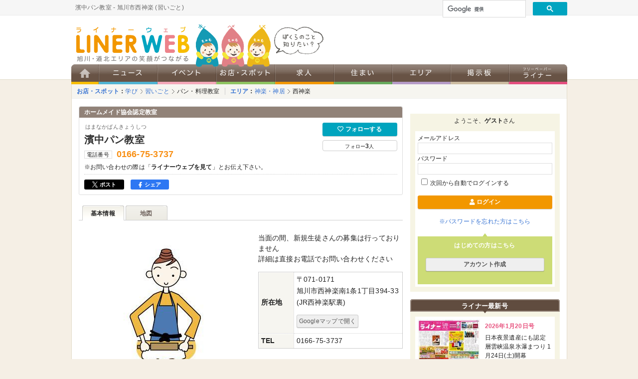

--- FILE ---
content_type: text/html; charset=UTF-8
request_url: https://www.liner.jp/spot/2291/
body_size: 8571
content:
<!DOCTYPE html><html><head><meta http-equiv="X-UA-Compatible" content="IE=edge"><meta charset="utf-8"><title>濱中パン教室 - 旭川市西神楽/パン・料理教室 [ライナーウェブ]</title><meta name="description" content="フォロー：3人 ホームメイド協会認定教室 濱中パン教室の情報です。住所:旭川市西神楽南1条1丁目394-33(JR西神楽駅裏)/電話番号はページをご確認ください" /><meta name="keywords" content="旭川,グルメ,求人,生活情報,クチコミ,タウン情報,観光,クーポン,イベント,フリーペーパー,ライナー,コラム,転職,ラーメン,プレゼント,懸賞,ランチ" /><meta property="fb:page_id" content="272142039479015" /><meta property="og:locale" content="ja_JP" /><meta property="og:title" content="濱中パン教室" /><meta property="og:type" content="website" /><meta property="og:url" content="http://www.liner.jp/spot/2291/" /><meta property="og:image" content="http://www.liner.jp/images/spot/2291/2291_1.jpg" /><meta property="og:site_name" content="ライナーウェブ" /><meta property="og:description" content="当面の間、新規生徒さんの募集は行っておりません 詳細は直接お電話でお問い合わせください" /><meta property="og:phone_number" content="0166-75-3737" /><meta name="twitter:card" content="summary_large_image" /><meta name="twitter:site" content="@LINER_asahikawa" /><meta name="author" content="株式会社ライナーネットワーク" /><meta http-equiv="Content-Style-Type" content="text/css" /><meta http-equiv="Content-Script-Type" content="text/javascript" /><meta name="SKYPE_TOOLBAR" content="SKYPE_TOOLBAR_PARSER_COMPATIBLE" /><link rel="alternate" media="handheld" href="/" /><link rel="shortcut icon" href="/favicon.ico" /><link rel="apple-touch-icon" href="/favicon.png" /><link rel="stylesheet" href="https://use.fontawesome.com/releases/v5.8.2/css/all.css" integrity="sha384-oS3vJWv+0UjzBfQzYUhtDYW+Pj2yciDJxpsK1OYPAYjqT085Qq/1cq5FLXAZQ7Ay" crossorigin="anonymous"><link rel="stylesheet" type="text/css" href="/css/style-bd4919e7c8.css" media="all" /><link rel="stylesheet" type="text/css" href="/css/spot.css?ver=enVravUo" media="all" />
<!-- Google tag (gtag.js) -->
<script async src="https://www.googletagmanager.com/gtag/js?id=G-ZFJS5N56G1"></script>
<script>
  window.dataLayer = window.dataLayer || [];
  function gtag(){dataLayer.push(arguments);}
  gtag('js', new Date());

  gtag('config', 'G-ZFJS5N56G1');
</script>

<!-- Clarity tag -->
<script type="text/javascript">
    (function(c,l,a,r,i,t,y){
        c[a]=c[a]||function(){(c[a].q=c[a].q||[]).push(arguments)};
        t=l.createElement(r);t.async=1;t.src="https://www.clarity.ms/tag/"+i;
        y=l.getElementsByTagName(r)[0];y.parentNode.insertBefore(t,y);
    })(window, document, "clarity", "script", "kxa8p6m841");
</script>

<script async='async' src='https://www.googletagservices.com/tag/js/gpt.js'></script>
<script>
  var googletag = googletag || {};
  googletag.cmd = googletag.cmd || [];
</script>
</head><body id="contents" class="s-spot"><!-- container --><div id="container" class="s-spot-detail"><!-- header --><header id="header" class="s-header"><p class="s-header__summary"><strong>濱中パン教室</strong> - <strong>旭川市西神楽</strong> (習いごと)</p><div id="header-object">
    <script>
      (function() {
        var cx = '007453196926466966323:ohyzaig1n3e';
        var gcse = document.createElement('script');
        gcse.type = 'text/javascript';
        gcse.async = true;
        gcse.src = 'https://cse.google.com/cse.js?cx=' + cx;
        var s = document.getElementsByTagName('script')[0];
        s.parentNode.insertBefore(gcse, s);
      })();
    </script>
    <gcse:searchbox-only></gcse:searchbox-only>
    </div><p id="logo" class="s-header__logo"><a href="/"><img src="/images/hdr_logo-7976904de8.png" alt="旭川・道北エリアの魅力共有サイト　ライナーウェブ" /></a></p>
<script type='text/javascript'>
  googletag.cmd.push(function() {
    googletag.defineSlot('/5315926/フルバナー', [468, 60], 'div-gpt-ad-1468219710335-0').addService(googletag.pubads());
    googletag.pubads().enableSingleRequest();
    googletag.enableServices();
  });
</script>

<div id="header-banner">
  <!-- /5315926/フルバナー -->
  <div id='div-gpt-ad-1468219710335-0' style='height:60px; width:468px;'>
  <script type='text/javascript'>
  googletag.cmd.push(function() { googletag.display('div-gpt-ad-1468219710335-0'); });
  </script>
  </div>
</div>
<a class="s-header__mamimu" href="https://liner.co.jp/services/freepaper-liner/about-liner/mamimu/" target="_blank"><img alt="ぼくらのこと、知りたい？" src="/images/hdr_fukidasi-4ba2f75ffa.png"></a><ul id="nav" class="p-global-menu"><li><a href="/"><img src="/images/_header_nav_home.png?ver=enVravUo" alt="ホーム" class="hover" /></a></li><li id="nav-news"><a href="/news/"><img src="/images/_header_nav_news.png?ver=enVravUo" alt="ニュース" class="hover" /></a></li><li id="nav-event"><a href="/event/"><img src="/images/_header_nav_event.png?ver=enVravUo" alt="イベント" class="hover" /></a></li><li id="nav-spot"><a href="/spot/"><img src="/images/_header_nav_spot.png?ver=enVravUo" alt="お店・スポット" class="hover" /></a></li><li id="nav-job"><a href="https://liner-job.net/"><img src="/images/_header_nav_job.png?ver=enVravUo" alt="求人" class="hover" /></a></li><li id="nav-sumai"><a href="/sumai/"><img src="/images/_header_nav_sumai.png?ver=enVravUo" alt="住まい" class="hover" /></a></li><li id="nav-area"><a href="/area/"><img src="/images/_header_nav_area.png?ver=enVravUo" alt="エリア" class="hover" /></a></li><li id="nav-bbs"><a href="/bbs/"><img src="/images/_header_nav_bbs.png?ver=enVravUo" alt="掲示板" class="hover" /></a></li><li id="nav-column"><a href="/freepaper/"><img src="/images/_header_nav_freepaper.png?ver=enVravUo" alt="フリーペーパーライナー" class="hover" /></a></li></ul></header><!-- /header --><!-- content --><div id="content" class="s-article"><!-- topicpath --><div id="topicpath"><dl class="category"><dt><a href="/spot/">お店・スポット</a>：</dt><dd><ol><li><a href="/spot/learn/">学び</a></li><li><a href="/spot/cat24/">習いごと</a></li><li class="last"><a href="/spot/cat467/">パン・料理教室</a></li></ol></dd></dl><dl class="area"><dt><a href="/area/">エリア</a>：</dt><dd><ol><li><a href="/area/9/">神楽・神居</a></li><li class="last"><a href="/area/63/">西神楽</a></li></ol></dd></dl></div><!-- /topicpath --><!-- main --><main id="main" class="l-main s-spot-2291 s-spot-detail__top"><!-- spot-title --><div class="s-spot-detail__title"><p class="tagline"><strong>ホームメイド協会認定教室</strong></p><div class="s-spot-detail__title-summary"><p class="ruby">はまなかぱんきょうしつ</p><p class="name"><strong>濱中パン教室</strong></p><dl><dt>電話番号</dt><dd class="tel">0166-75-3737</dd></dl><p>※お問い合わせの際は「<strong>ライナーウェブを見て</strong>」とお伝え下さい。</p></div><div id="attribute"><script type="text/javascript" src="/js/vendor/jquery.favSpot.js"></script><a data-fancybox data-src="#loginWindow" href="javascript:void(0)" class="login c-button--primary c-button--small c-button--block"><i class="far fa-heart"></i> フォローする</a><dl id="fav"><dt>フォロー</dt><dd><strong>3</strong>人</dd></dl></div>
<script>(function(d, s, id) {
      var js, fjs = d.getElementsByTagName(s)[0];
      if (d.getElementById(id)) return;
      js = d.createElement(s); js.id = id;js.async = true;
      js.src = "//connect.facebook.net/ja_JP/sdk.js#xfbml=1&version=v2.6&appId=329025013803392";
      fjs.parentNode.insertBefore(js, fjs);
    }(document, 'script', 'facebook-jssdk'));
</script>

<div class="p-share"><ul class="p-share__items"><li class="p-share__item twitter"><a target="_blank" href="https://twitter.com/share?url=https://www.liner.jp/spot/2291/&text=濱中パン教室 / ライナーウェブ&hashtags=濱中パン教室" class="twitter-share-button"><img src="/images/logo_x-white-ebe049882b.svg" alt="x"> ポスト</a></li><li class="p-share__item facebook"><a target="_blank" href="https://www.facebook.com/sharer/sharer.php?u=https://www.liner.jp/spot/2291/" class="facebook-share-button"><i class="fab fa-facebook-f"></i> シェア</a></li><li class="p-share__item facebook-like"><div id="fb-root"></div><div class="fb-like" style="padding:0;" data-href="https://www.liner.jp/spot/2291/" data-layout="button_count" data-action="like" data-size="small" data-show-faces="false" data-share="false"></div></li></ul></div></div><!-- /spot-title --><ul class="tabs ui-tabs-nav"><li class="top ui-tabs-selected"><a href="/spot/2291/"><span>基本情報</span></a></li><li class="tabs-m"><a href="/spot/2291/map/"><span>地図</span></a></li></ul><div id="spot-img"><p id="photo"><img src="/images/spot/2291/2291_1.jpg?2026-01-20-09-42-09" alt="濱中パン教室" width="202" /></p></div><!-- spot-summary --><div id="spot-summary" ><div class="msg">当面の間、新規生徒さんの募集は行っておりません<br />
詳細は直接お電話でお問い合わせください</div><table id="summary" class="p-table-default"><tr><th scope="row">所在地</th><td><address>〒071-0171<br />旭川市西神楽南1条1丁目394-33(JR西神楽駅裏)</address><a href="javascript:void(0)" onclick="window.open('http://maps.google.co.jp/maps?q='+encodeURI('43.682392805699585,142.39394903182983'));gtag('event', 'map', {'event_category': 'spot', 'event_label': '濱中パン教室'});return false;" class="c-button--default c-button--xsmall c-button--xsmall u-mt05 u-mb05"><span class="icon-map-marker"></span> Googleマップで開く</a></td></tr><tr><th scope="row">TEL</th><td>0166-75-3737</td></tr></table></div><!-- /spot-summary --><p style="clear:both;margin-top: .5rem">※消費税率変更に伴い、表示価格が実際の価格と異なる場合があります。</p><!-- ad-bottom -->
<dl class="ad-bottom">
  <dt class="title"><span>PR</span><a href="/guide/ad.php">インターネット広告掲載はこちら »</a></dt>
  <dd class="description">
    
    <script>
      googletag.cmd.push(function() {
        googletag.defineSlot('/5315926/PC_レクタングル_記事下左', [300, 250], 'div-gpt-ad-1508836606667-0').addService(googletag.pubads());
        googletag.pubads().enableSingleRequest();
        googletag.enableServices();
      });
      googletag.cmd.push(function() {
        googletag.defineSlot('/5315926/PC_レクタングル_記事下右', [300, 250], 'div-gpt-ad-1508836651200-0').addService(googletag.pubads());
        googletag.pubads().enableSingleRequest();
        googletag.enableServices();
      });
    </script>
    <!-- /5315926/PC_レクタングル_記事下左 -->
    <div id='div-gpt-ad-1508836606667-0' style='height:250px; width:300px;'>
    <script>
    googletag.cmd.push(function() { googletag.display('div-gpt-ad-1508836606667-0'); });
    </script>
    </div>
    <!-- /5315926/PC_レクタングル_記事下右 -->
    <div id='div-gpt-ad-1508836651200-0' style='height:250px; width:300px;'>
    <script>
    googletag.cmd.push(function() { googletag.display('div-gpt-ad-1508836651200-0'); });
    </script>
    </div>
    
  </dd>
</dl>
<!-- /ad-bottom -->
<h2 class="p-typo__headings-2">濱中パン教室の関連情報</h2><div id="relation"><dl class="category"><dt>お店・スポット</dt><dd><ol><li><a href="/spot/learn/">学び</a></li><li><a href="/spot/cat24/">習いごと</a></li><li class="last"><a href="/spot/cat467/">パン・料理教室</a></li></ol></dd></dl></div><h3 class="area">近くのお店・スポット</h3><dl class="spot"><dt><a href="/spot/6064/"><img src="/images/spot/6064/6064_thumb.jpg" alt="パキスタンカレーとスイーツのお店 nI-shI café" width="120" height="150" /></a></dt><dd class="name"><a href="/spot/6064/">パキスタンカレーとスイーツのお店 nI-shI café</a></dd><dd class="category">(カフェ・喫茶/カレー)</dd></dl><dl class="spot"><dt><a href="/spot/4069/"><img src="/images/spot/4069/4069_thumb.jpg" alt="西神楽公園" width="150" height="100" /></a></dt><dd class="name"><a href="/spot/4069/">西神楽公園</a></dd><dd class="category">(公園)</dd></dl><dl class="spot"><dt><a href="/spot/1021/"><img src="/images/no_image@05x.png" alt="福祉タクシーすけっとくまさん" width="150" height="113" /></a></dt><dd class="name"><a href="/spot/1021/">福祉タクシーすけっとくまさん</a></dd><dd class="category">(タクシー・ハイヤー・運転代行)</dd></dl><dl class="spot"><dt><a href="/spot/589/"><img src="/images/no_image@05x.png" alt="千代ヶ岡郵便局" width="150" height="113" /></a></dt><dd class="name"><a href="/spot/589/">千代ヶ岡郵便局</a></dd><dd class="category">(郵便局)</dd></dl><div id="loginWindow" style="display:none;"><form action="/session.php" method="post"><p>サービスをご利用するには会員登録が必要です。</p><h2 class="p-typo__headings-2">ログイン</h2><input type="hidden" name=cmd value="chk"><table class="p-table-default"><tr class="email"><th scope="row"><span><img src="/images/ico_require.png" width="30" height="16" alt="必須入力" /></span>メールアドレス</th><td><input type="text" name="mail" value="" /></td></tr><tr><th scope="row"><span><img src="/images/ico_require.png" width="30" height="16" alt="必須入力" /></span>パスワード</th><td><input type="password" name="pwd" value=""></td></tr></table><input type="hidden" name="cmd" value="chk" class="check"><p class="auto"><label><input type="checkbox" name="cookie" value="1" />次回から自動でログインする</label></p><p class="remind"><a href="/login/pwd_remind.php">※パスワードを忘れた方はこちら</a></p><br class="clear" /><p class="p-form__submit"><button class="c-button--submit">ログイン</button></p><h2 class="p-typo__headings-2">はじめての方はこちら</h2><p class="p-form__submit"><a href="/signup/" class="c-button--default">アカウント作成</a></p></form></div></main><!-- /main --><div id="sub" class="l-aside column"><div class="banner">
      
    <script>
      googletag.cmd.push(function() {
        googletag.defineSlot('/5315926/レクタングル', [[300, 600], [300, 250]], 'div-gpt-ad-1519617617186-0').addService(googletag.pubads());
        googletag.pubads().enableSingleRequest();
        googletag.enableServices();
      });
    </script>
    <!-- /5315926/レクタングル -->
    <div id='div-gpt-ad-1519617617186-0'>
    <script>
    googletag.cmd.push(function() { googletag.display('div-gpt-ad-1519617617186-0'); });
    </script>
    </div>
    
  </div><h3 id="member">ようこそ、<strong>ゲスト</strong>さん</h3><div class="box box-member"><form action="/session.php" method="post"><input type="hidden" name="cmd" value="chk" /><dl><dt>メールアドレス</dt><dd><input type="text" name="mail" value="" /></dd><dt>パスワード</dt><dd><input type="password" name="pwd" value="" /></dd></dl><p class="auto"><label><input type="checkbox" name="cookie" value="1" />次回から自動でログインする</label></p><p class="p-form__submit"><button class="c-button--submit c-button--small c-button--block"><i class="fa fa-user" aria-hidden="true"></i> ログイン</button></p><p class="remind"><a href="/login/pwd_remind.php">※パスワードを忘れた方はこちら</a></p></form><div id="box-signup"><h3>はじめての方はこちら</h3><p class="p-form__submit" style="padding: 0 1rem"><a href="/signup/" class="c-button--default c-button--small c-button--block">アカウント作成</a></p></div></div><h3 id="sub-freepaper" class="hds p-aside__freepaper-headings">ライナー最新号</h3><div class="box box-freepaper" style="margin: 0 0 15px;"><dl id="liner"><dt><a href="/freepaper/20260120/" target="_blank"><img src="/freepaper/20260120/page1/thumbnail.jpg" width="125" alt="2026年1月20日号" /></a></dt><dd><strong>2026年1月20日号</strong></dd><dd class="pickup">日本夜景遺産にも認定
層雲峡温泉氷瀑まつり
1月24日(土)開幕</dd><dd class="button"><a href="/freepaper/20260120/" target="_blank" class="c-button--submit c-button--small c-button--block"><i class="fa fa-search-plus"></i> 紙面を見る</a></dd></dl><ul><li><a href="/freepaper/#bn">バックナンバー</a></li><li><a href="https://liner.co.jp/shared/area-amount/" target="_blank" class="blank">配布エリア</a></li><li><a href="https://liner.co.jp/shared/area-amount/" target="_blank" class="blank">設置箇所</a></li></ul></div><h3 id="sub-pr" class="hds">ピックアップ</h3><div class="box box-pr"><dl class="p-aside__pickup-list"><dt class="p-aside__pickup-thumb"><a href="/news/article/44321/" onclick="gtag('event', 'aside', {'event_category': 'pickup', 'event_label': '注目グルメ'});"><img src="https://www.liner.jp/images/top/260120chumoku.webp" alt="注目グルメ" /></a></dt><dd class="p-aside__pickup-title"><a href="/news/article/44321/" onclick="gtag('event', 'aside', {'event_category': 'pickup', 'event_label': '注目グルメ'});">注目グルメ</a></dd><dd class="p-aside__pickup-description">定番から新作まで
ライナーが今注目する
お店の味はこれだ！</dd></dl><dl class="p-aside__pickup-list"><dt class="p-aside__pickup-thumb"><a href="/news/44218/" onclick="gtag('event', 'aside', {'event_category': 'pickup', 'event_label': '外食チェーン'});"><img src="https://www.liner.jp/images/top/260113cr.webp" alt="外食チェーン" /></a></dt><dd class="p-aside__pickup-title"><a href="/news/44218/" onclick="gtag('event', 'aside', {'event_category': 'pickup', 'event_label': '外食チェーン'});">外食チェーン</a></dd><dd class="p-aside__pickup-description">人気商品ランキング
上位3品をご紹介</dd></dl><dl class="p-aside__pickup-list"><dt class="p-aside__pickup-thumb"><a href="/news/article/44194/" onclick="gtag('event', 'aside', {'event_category': 'pickup', 'event_label': 'シネマの時間'});"><img src="https://www.liner.jp/images/top/260109cinema.webp" alt="シネマの時間" /></a></dt><dd class="p-aside__pickup-title"><a href="/news/article/44194/" onclick="gtag('event', 'aside', {'event_category': 'pickup', 'event_label': 'シネマの時間'});">シネマの時間</a></dd><dd class="p-aside__pickup-description">映画ライター･ケン坊が語る宇宙映画とそのみどころ</dd></dl><dl class="p-aside__pickup-list"><dt class="p-aside__pickup-thumb"><a href="/news/article/44108/" onclick="gtag('event', 'aside', {'event_category': 'pickup', 'event_label': '味な人'});"><img src="https://www.liner.jp/images/top/251219ajinahito.webp" alt="味な人" /></a></dt><dd class="p-aside__pickup-title"><a href="/news/article/44108/" onclick="gtag('event', 'aside', {'event_category': 'pickup', 'event_label': '味な人'});">味な人</a></dd><dd class="p-aside__pickup-description">北北海道で食に携わる人々の横顔をご紹介</dd></dl><dl class="p-aside__pickup-list"><dt class="p-aside__pickup-thumb"><a href="/news/article/43988/" onclick="gtag('event', 'aside', {'event_category': 'pickup', 'event_label': 'つくろう旬レシピ'});"><img src="https://www.liner.jp/images/top/251205recipe.webp" alt="つくろう旬レシピ" /></a></dt><dd class="p-aside__pickup-title"><a href="/news/article/43988/" onclick="gtag('event', 'aside', {'event_category': 'pickup', 'event_label': 'つくろう旬レシピ'});">つくろう旬レシピ</a></dd><dd class="p-aside__pickup-description">プロの料理人が教える季節の食材を使った絶品レシピをご紹介</dd></dl><dl class="p-aside__pickup-list"><dt class="p-aside__pickup-thumb"><a href="/news/series/monopirica/" onclick="gtag('event', 'aside', {'event_category': 'pickup', 'event_label': 'ものぴりか'});"><img src="https://www.liner.jp/images/top/monopirica230410.webp" alt="ものぴりか" /></a></dt><dd class="p-aside__pickup-title"><a href="/news/series/monopirica/" onclick="gtag('event', 'aside', {'event_category': 'pickup', 'event_label': 'ものぴりか'});">ものぴりか</a></dd><dd class="p-aside__pickup-description">ライナーが集めてきた
地元の素敵な品々を紹介します</dd></dl><dl class="p-aside__pickup-list"><dt class="p-aside__pickup-thumb"><a href="/sumai/" onclick="gtag('event', 'aside', {'event_category': 'pickup', 'event_label': '不動産情報'});"><img src="https://www.liner.jp/images/top/pickup_sumai.webp" alt="不動産情報" /></a></dt><dd class="p-aside__pickup-title"><a href="/sumai/" onclick="gtag('event', 'aside', {'event_category': 'pickup', 'event_label': '不動産情報'});">不動産情報</a></dd><dd class="p-aside__pickup-description">不動産・リフォーム等
住まいに関する情報を公開中</dd></dl><dl class="p-aside__pickup-list"><dt class="p-aside__pickup-thumb"><a href="/spot/coupon/" onclick="gtag('event', 'aside', {'event_category': 'pickup', 'event_label': 'クーポン'});"><img src="https://www.liner.jp/images/top/pickup_coupon.webp" alt="クーポン" /></a></dt><dd class="p-aside__pickup-title"><a href="/spot/coupon/" onclick="gtag('event', 'aside', {'event_category': 'pickup', 'event_label': 'クーポン'});">クーポン</a></dd><dd class="p-aside__pickup-description">お得なクーポンを公開中</dd></dl><dl class="p-aside__pickup-list"><dt class="p-aside__pickup-thumb"><a href="/spot/info/" onclick="gtag('event', 'aside', {'event_category': 'pickup', 'event_label': 'お知らせ'});"><img src="https://www.liner.jp/images/top/pickup_info.webp" alt="お知らせ" /></a></dt><dd class="p-aside__pickup-title"><a href="/spot/info/" onclick="gtag('event', 'aside', {'event_category': 'pickup', 'event_label': 'お知らせ'});">お知らせ</a></dd><dd class="p-aside__pickup-description">お店・スポットの
お知らせ</dd></dl><dl class="p-aside__pickup-list"><dt class="p-aside__pickup-thumb"><a href="/ramenmap/" onclick="gtag('event', 'aside', {'event_category': 'pickup', 'event_label': 'ラーメンマップ'});"><img src="https://www.liner.jp/images/top/pickup_ramenmap.webp" alt="ラーメンマップ" /></a></dt><dd class="p-aside__pickup-title"><a href="/ramenmap/" onclick="gtag('event', 'aside', {'event_category': 'pickup', 'event_label': 'ラーメンマップ'});">ラーメンマップ</a></dd><dd class="p-aside__pickup-description">ラーメン食べたいなぁ
そんなときは専用マップで探してみよう</dd></dl><dl class="p-aside__pickup-list"><dt class="p-aside__pickup-thumb"><a href="/news/open-close/" onclick="gtag('event', 'aside', {'event_category': 'pickup', 'event_label': '開店・移転・閉店'});"><img src="https://www.liner.jp/images/top/pickup_newopen.webp" alt="開店・移転・閉店" /></a></dt><dd class="p-aside__pickup-title"><a href="/news/open-close/" onclick="gtag('event', 'aside', {'event_category': 'pickup', 'event_label': '開店・移転・閉店'});">開店・移転・閉店</a></dd><dd class="p-aside__pickup-description">旭川市・近郊エリアの新店や創業などの話題。情報提供も歓迎！</dd></dl><dl class="p-aside__pickup-list"><dt class="p-aside__pickup-thumb"><a href="/astrology/" onclick="gtag('event', 'aside', {'event_category': 'pickup', 'event_label': '星占い'});"><img src="https://www.liner.jp/images/top/astrology_thumb.webp" alt="星占い" /></a></dt><dd class="p-aside__pickup-title"><a href="/astrology/" onclick="gtag('event', 'aside', {'event_category': 'pickup', 'event_label': '星占い'});">星占い</a></dd><dd class="p-aside__pickup-description">1/20〜26の星占い</dd></dl></div>
<div class="banner">

  <script>
    googletag.cmd.push(function() {
      googletag.defineSlot('/5315926/レクタングルB1', [300, 250], 'div-gpt-ad-1517370906078-0').addService(googletag.pubads());
      googletag.pubads().enableSingleRequest();
      googletag.enableServices();
    });
  </script>
  
  <!-- /5315926/レクタングルB1 -->
  <div id='div-gpt-ad-1517370906078-0'>
  <script>
  googletag.cmd.push(function() { googletag.display('div-gpt-ad-1517370906078-0'); });
  </script>
  </div>

</div>
<h3 id="ad" class="hds">広告掲載について</h3><div class="box box-ad"><ul><li><a href="https://liner.co.jp/services/freepaper-liner/" target="_blank">フリーペーパーに広告を掲載したい</a></li><li><a href="https://liner.co.jp/services/leaflet-posting/" target="_blank">チラシを折り込みたい</a></li><li><a href="/guide/ad.php">ライナーウェブに広告を掲載したい</a></li><li><a href="/spot/entry/">お店・スポット情報を掲載したい</a></li></ul></div></div></div><!-- /div#content -->
<script type="application/ld+json">{"@context": "https://schema.org","@type": "Store","image": ["https://www.liner.jp/images/spot/2291/2291_1.jpg"],"@id": "https://www.liner.jp/spot/2291","name": "濱中パン教室","address": {"@type": "PostalAddress","streetAddress": "南1条1丁目394-33(JR西神楽駅裏)","addressLocality": "旭川市西神楽","postalCode": "0710171","addressCountry": "JP"},"geo": {"@type": "GeoCoordinates","latitude": 43.682392805699585,"longitude": 142.39394903182983},"telephone": "0166-75-3737"}</script><p id="back-top"><a href="#container"><img src="/images/pagetop.png" alt="ページの最上段に戻る" /></a></p><footer id="footer" class="p-footer"><div id="footer-inner" class="p-footer__inner"><h2><img src="/images/footer_logo_linerweb.png" alt="ライナーウェブ" /></h2><div class="section-linerweb"><div class="section"><h3><a href="/news/">ニュース</a></h3><ul><li><a href="/news/odekake/">おでかけ</a></li><li><a href="/news/gourmet/">グルメ</a></li><li><a href="/news/life/">生活サービス</a></li><li><a href="/news/shopping/">ショッピング</a></li><li><a href="/news/matome/">まとめ</a></li></ul></div><div class="section"><h3>イベント</h3><ul style="padding-bottom: 15px;"><li><a href="/event/">今月開催イベント</a></li><li><a href="/event/guide.php">ご利用ガイド</a></li></ul></div><div class="section"><h3><a href="/spot/">お店・スポット</a></h3><ul><li><a href="/spot/gourmet/">グルメ</a></li><li><a href="/spot/learn/">学び</a></li><li><a href="/spot/living/">暮らし</a></li><li><a href="/spot/shopping/">ショッピング</a></li><li><a href="/spot/leisure/">レジャー・娯楽</a></li><li><a href="/spot/beauty/">美容・健康</a></li><li><a href="/spot/business/">ビジネス・経済</a></li><li><a href="/medical/">医療</a></li><li style="margin-top: 10px;"><a href="/spot/info/">お知らせ</a></li><li><a href="/spot/coupon/">クーポン</a></li></ul></div><div class="section"><h3><a href="https://liner-job.net/">求人</a></h3><ul><li><a href="https://liner-job.net/c1/">正社員</a></li><li><a href="https://liner-job.net/c2/">パート・アルバイト</a></li><li><a href="https://liner-job.net/c3/">人材派遣・紹介</a></li><li><a href="https://liner-job.net/c4/">ナイトワーク</a></li><li><a href="https://liner-job.net/c5/">委託・代理店・FC</a></li></ul></div><div class="section"><h3><a href="/area/">エリア</a></h3><ul><li><a href="/area/1/">旭川市</a></li><li><a href="/area/200/">上川中部</a></li><li><a href="/area/201/">上川南部</a></li><li><a href="/area/202/">上川北部</a></li><li><a href="/area/203/">空知</a></li><li><a href="/area/204/">留萌</a></li><li><a href="/area/205/">宗谷</a></li><li><a href="/area/206/">オホーツク</a></li></ul></div><br class="clear" /><div class="section"><h3><a href="/bbs/">掲示板</a></h3><ul><li><a href="/bbs/16/">売ります・あげます</a></li><li><a href="/bbs/17/">メンバー募集</a></li><li><a href="/bbs/25/">探しています</a></li><li><a href="/bbs/24/">お知らせ</a></li><li><a href="/bbs/guide.php">ご利用ガイド</a></li></ul></div><div class="section"><h3><a href="/sumai/">住まい</a></h3><ul><li><a href="/openhouse/">オープンハウス</a></li><li><a href="/sumai/buy/">買う</a></li><li><a href="/sumai/rent/">借りる</a></li><li><a href="/sumai/sell/">査定・相談</a></li><li><a href="/sumai/repair/">リフォーム(除排雪)</a></li></ul><h3 class="u-mt1"><a href="/benricho/">便利帳</a></h3></div><div class="section"><h3><a href="/freepaper/">フリーペーパー ライナー</a></h3><ul><li><a href="/feature/">特集・トレンド</a></li><li><a href="/column/">コラム</a></li><li><a href="/astrology/">星占い</a></li><li><a href="/kakei/">あさひかわ佳景</a></li></ul></div><div class="section"><h3><a href="/present/">プレゼント</a></h3><h3 class="u-mt1"><a href="/guide/siteinfo.php">サイトについて</a></h3><ul style="padding-bottom: 15px;"><li><a href="/guide/terms.php">利用規約</a></li><li><a href="/guide/faq.php">よくある質問</a></li><li><a href="/guide/terms_privacy.php">プライバシーポリシー</a></li></ul></div><div class="section"><h3>ウェブへのお問い合わせ</h3><ul><li><a href="/contact/">お問い合わせフォーム</a></li><li><a href="/spot/entry/">お店・スポット登録申請</a></li><li><a href="https://liner.co.jp/documents/" target="_blank">インターネット広告について</a></li></ul></div></div><h2 style="margin-top: 20px;"><img src="/images/footer_logo_liner.png" alt="フリーペーパー ライナー" /></h2><div class="section-liner"><div class="section-liner-section"><h3>フリーペーパー</h3><ul><li><a href="/freepaper/">最新号</a></li><li><a href="/freepaper/#bn">バックナンバー</a></li><li><a href="https://liner.co.jp/services/freepaper-liner/" target="_blank">媒体案内</a></li><li><a href="https://liner.co.jp/documents/" target="_blank">媒体資料</a></li></ul></div><div class="section-liner-section"><h3>会社情報</h3><ul><li><a href="https://liner.co.jp/company/company-information/" target="_blank">会社概要</a></li></ul></div><div class="section-liner-section" style="width: 300px;"><h3>フリーペーパーに関するお問い合わせ</h3><ul><li><a href="https://liner.co.jp/contact/" target="_blank">広告に関するお問い合わせ</a></li><li><a href="https://liner.co.jp/contact/" target="_blank">配布に関するお問い合わせ</a></li><li><a href="https://liner.co.jp/contact/request/" target="_blank">媒体資料請求</a></li></ul></div></div><dl><dt><a href="https://liner.co.jp/" target="_blank">株式会社ライナーネットワーク</a></dt><dd>〒070-0035　北海道旭川市5条通10丁目854-1TEL：0166-23-2006　FAX：0166-23-2009</dd></dl><p>&copy; Liner Network.Co.,Ltd All rights reserved.</p></div></footer></div><script src="https://ajax.googleapis.com/ajax/libs/jquery/3.7.1/jquery.min.js"></script><script src="https://code.jquery.com/jquery-migrate-3.5.2.js"></script><script type="text/javascript" src="/js/bundle-18e2ca9e60.desktop.js"></script><script type="text/javascript" src="/js/vendor/jquery.follow_spot.js"></script></body></html>

--- FILE ---
content_type: text/html; charset=utf-8
request_url: https://www.google.com/recaptcha/api2/aframe
body_size: 114
content:
<!DOCTYPE HTML><html><head><meta http-equiv="content-type" content="text/html; charset=UTF-8"></head><body><script nonce="HHnGOPBAe-uJ1IxuNTzmag">/** Anti-fraud and anti-abuse applications only. See google.com/recaptcha */ try{var clients={'sodar':'https://pagead2.googlesyndication.com/pagead/sodar?'};window.addEventListener("message",function(a){try{if(a.source===window.parent){var b=JSON.parse(a.data);var c=clients[b['id']];if(c){var d=document.createElement('img');d.src=c+b['params']+'&rc='+(localStorage.getItem("rc::a")?sessionStorage.getItem("rc::b"):"");window.document.body.appendChild(d);sessionStorage.setItem("rc::e",parseInt(sessionStorage.getItem("rc::e")||0)+1);localStorage.setItem("rc::h",'1768869737149');}}}catch(b){}});window.parent.postMessage("_grecaptcha_ready", "*");}catch(b){}</script></body></html>

--- FILE ---
content_type: text/css
request_url: https://www.liner.jp/css/spot.css?ver=enVravUo
body_size: 3437
content:
.s-index #main table.spot td,.s-index #main table.spot th{padding:8px;line-height:1.5;border:#ccc solid;border-width:0 0 1px 1px}.s-spot-detail__title h1,.s-spot-detail__title p.name{padding:0!important;margin:0 10px 5px!important;color:#333!important;background-image:none!important}#kaizen,#suisen{margin:20px 10px 5px;overflow:hidden;clear:both;border:solid 1px #ccc}#kaizen dt,#suisen dt{float:left;width:148px;padding:2.4em 0;font-size:117%;font-weight:600;text-align:center;background-color:#efefef;border-right:1px solid #ccc}.s-article #main div.list p.thumb,.s-list #main div.list p.thumb{width:156px;max-height:156px;overflow:hidden}.s-article #main div.premium p.thumb img,.s-list #main div.premium p.thumb img{width:150px;height:auto;max-height:300px}.s-article #main div.list,.s-list #main div.list{padding:10px 5px 20px;border-top:2px solid #e6e6e6;border-bottom:none}.s-article #main div.premium h3,.s-list #main div.premium h3{padding-bottom:5px;margin-bottom:5px;font-size:20px;border-bottom:1px solid #d8cdb5;-webkit-box-shadow:0 2px 2px #f4f4f4;box-shadow:0 2px 2px #f4f4f4}.s-article #main div.premium .tel strong,.s-list #main div.premium .tel strong{font-size:16px;font-weight:600;color:#f88e11}.s-article #main div.premium .msg,.s-list #main div.premium .msg{padding:15px 10px 10px;margin-top:5px;clear:both;background:url(/images/balloon_bg_top.png) 50% 0 no-repeat #fbfed0}#contents #main #spot-summary h2{padding:5px 0 5px 30px;margin-top:15px;font-size:100%}#contents #main #spot-summary .msg{padding-bottom:15px;font-size:117%}#contents #main .type2 .article-body{padding:5px 5px 0;font-size:113%}#contents #main .type2 h3.caption{margin:5px 5px 0;font-size:130%;font-weight:600}#contents #main h1.detail{padding:0 1px;margin:1.5rem 0 1rem;font-size:150%;color:#232323;background-image:none;-webkit-filter:progid:dximagetransform.microsoft.gradient(startcolorstr='$color_celeste_approx', endcolorstr='#fff')}#contents #main h1.detail strong{display:block;padding:1rem;background:#f6f5f0}#contents .s-article #main .block ul li{margin-left:15px;list-style:disc}#contents .s-article #main .block ol li{margin-left:20px;list-style:decimal}#contents .s-article #main h3.area{padding:5px 10px 5px 5px;margin:30px 0 10px;clear:both;font-size:100%;font-weight:600;border-top:solid 1px #999;border-bottom:dotted 1px #ccc}.s-article .description strong{font-weight:100}.s-article #main div.list.first{border-top:0 solid #ddd}.s-article #main div.list p.thumb img{width:auto;max-height:150px}.s-article #main div.premium{border-top:4px solid #cdbba3}.s-article #main div.premium p.thumb{max-height:306px;overflow:none}.s-article.coupon #main div.list{border-top:0 solid #ddd;border-bottom:1px solid #ddd}.s-article.liner #main div.list .description{padding:5px 0 0}.s-list #main div.list p.thumb img{max-width:150px;max-height:150px}.s-list #main div.list td address{padding:0}.s-list #main div.premium{border-top:4px solid #cdbba3}.s-list #main div.premium p.thumb{max-height:306px;overflow:none}.s-list #main .sort{border-bottom:none}.s-list .result{margin-bottom:15px}.s-list .description strong{font-weight:100}.s-index .description strong{font-weight:100}.s-index #main table.spot{width:650px;margin:15px 0 0;clear:both;font-size:100%;border-spacing:0;border-collapse:collapse;border:1px #ccc solid}.s-index #main table.spot th{width:100px;font-weight:600;white-space:nowrap;vertical-align:top;background-image:url(/images/th_bg.png);background-repeat:no-repeat}.s-index #main table.spot th a{font-size:134%}.s-index #main table.spot th span{font-size:100%;font-weight:100;color:#666}.s-index #main table.spot td{font-size:117%}.s-index #main table.spot td li{float:left;margin-right:1rem;line-height:1.8}.s-index #main table.spot td span{display:none;margin-left:5px;color:#666}.s-index #main table.form th{width:150px}#coverImg{margin-top:15px}.s-spot-detail__title{padding:0 0 5px;overflow:hidden;clear:both;border:solid 1px #ddd;border-radius:3px}.s-spot-detail__title .tagline{padding:2px 10px;color:#fff;background-color:#918278;border-radius:3px 3px 0 0}.s-spot-detail__title .ruby{padding:10px 12px 5px;font-size:90%;color:#666}.s-spot-detail__title #btn{float:right;margin-right:10px}.s-spot-detail__title #btn li{margin:10px 0}.s-spot-detail__title #attribute{float:right;width:150px;padding:10px 10px 0 0}.s-spot-detail__title #attribute dl{width:calc(100% - 2px);padding:.1rem 0;margin-top:.5rem;font-size:84%;text-align:center;background-color:#fff;border:solid 1px #ccc;border-radius:4px}.s-spot-detail__title #attribute dt{display:inline-block}.s-spot-detail__title #attribute dd{display:inline-block}.s-spot-detail__title #attribute dd strong{font-size:117%}.s-spot-detail__title #sns{margin-bottom:5px;margin-left:10px}.s-spot-detail__title .spot__pv{float:right;padding:5px 5px 0 0;color:#666}.s-spot-detail__title-summary{float:left;width:470px}.s-spot-detail__title-summary dl{padding:0 15px 0 10px;line-height:1.3}.s-spot-detail__title-summary dl dt{float:left;width:50px;padding:0 2px;margin-top:.35em;font-size:90%;text-align:center;background-color:#fff;border:1px solid #ddd}.s-spot-detail__title-summary dl dd{padding-left:65px;font-size:150%;font-weight:600;color:#f88e11}.s-spot-detail__title-summary dl dd.mail{margin-top:.3em;font-size:116.6%;font-weight:600}.s-spot-detail__title-summary dl dd span{position:relative;top:-.2em;margin-right:5px;font-size:70%}.s-spot-detail__title-summary p{padding:5px 0 5px 10px}#spot-summary{display:inline;float:right;width:290px;margin:25px 0}#spot-summary table{width:100%;word-break:break-all;border-top:1px solid #ccc;border-bottom:1px solid #ccc}#spot-summary table td{padding:3px 5px;border-bottom:1px dotted #ccc}#spot-summary table th{width:60px;padding:3px 5px;font-weight:600;white-space:nowrap;border-bottom:1px dotted #ccc}#spot-summary table#reccomend th{word-break:break-all;word-wrap:break-word}#spot-summary table#summary td{padding-left:5px;border-left:1px dotted #ccc}#spot-summary table#summary td address{margin-bottom:5px}#spot-summary .service{padding-top:15px;overflow:hidden;clear:both}#spot-summary .service li{float:left;padding:1px 3px;margin-right:5px;font-size:83%;color:#398439;background-color:#f4f4f4;border:solid 1px #ddd}#main .print{padding-top:15px;text-align:center}#main .tabs-c .tabs-c a{font-weight:600}#main .tabs-c .tabs-c a span{font-weight:600}#main #reccomend h2{padding:.5rem 0;margin:0;color:#487698;background-color:transparent}#main #reccomend h2::before{display:none}#main table.form th{width:150px}#main table.form .service li.s-3{width:250px}#main table.form .service li.s-8{width:250px}#main table.form .service li.s-15{width:250px}#main p.more-e{padding:5px;margin:0 10px;text-align:center;border-bottom-color:#ccc;border-bottom-style:solid;border-bottom-width:2px}#main.news div.list table.form{width:465px}#main #relation li{list-style:none}*>#main .tabs a span{width:auto;height:auto}* html #main .tabs{display:inline-block}.tabs2{margin-top:15px;overflow:hidden}.tabs2 li a{float:left;padding:5px;overflow:hidden;text-align:center;border:solid 1px #b7a498;border-bottom:solid 1px #fff}#spot-img{display:inline;float:left;width:350px;margin:25px 0 15px}#spot-img #photo{margin-bottom:20px;text-align:center}#spot-img #map{float:left;width:150px}#spot-img #map dd{padding-top:5px}#spot-img #map dd a{padding-left:20px;background-image:url(/images/ico_map.png);background-repeat:no-repeat}#spot-img #mobile{float:right;width:172px;padding:8px;overflow:hidden;border:1px solid #ccc}#spot-img #mobile dd{padding-left:70px}#spot-img #mobile dd a{padding:2px 0 2px 20px;background-image:url(/images/ico_mobile.png);background-repeat:no-repeat}#spot-img #mobile .qr{float:left}#spot-img #blogparts{float:right;width:178px;padding:5px;margin-top:12px;overflow:hidden;background-color:#f2ecce;border:1px solid #ccc}#spot-img #blogparts dt{padding-top:2px;padding-bottom:2px;padding-left:20px;background-image:url(/images/ico_html.png);background-repeat:no-repeat}#spot-img #blogparts dd textarea{width:100%;height:4em;font-size:12px;border:solid 1px #ccc}#spot-img p.qr{float:right;width:190px;padding-top:5px}#spot-img p.qr a{width:178px}#reccomend{padding:10px;overflow:hidden;clear:both;background:#ceeaf2 url(/images/balloon_bg_top.png) no-repeat 50% 0}#reccomend strong{font-weight:100}#reccomend dl{float:left;width:200px;padding:5px}#reccomend dt{font-weight:600}#reccomend dt img{max-width:198px;border:1px solid #fff}dl.spot{display:inline;float:left;width:150px;margin:0 6px 10px}dl.spot dt{position:relative;height:113px}dl.spot dt img{position:absolute;clip:rect(0 150px 113px 0)}dl.spot .name{padding-top:5px}dl.type1 dt{float:left;min-width:300px;text-align:center}dl.type1 dt.caption{float:none;min-width:auto;padding-left:310px;margin-bottom:5px;font-size:130%;font-weight:600;text-align:left}dl.type1 dd{padding-left:310px;font-size:116.6%}dl.noimage dd{padding-left:0}dl.noimage dt.caption{padding-left:0}dl.type3{float:left;width:200px;margin:0 8px;overflow:hidden}dl.type3 dt{padding-top:5px;font-size:100%}dl.type3 dt.img{text-align:center}dl.post{padding:0 5px}dl.post dt{float:right}dl.post dd{padding-right:180px}#map_canvas{width:648px;height:500px;margin:10px 0;border:1px solid #ccc}#coupon{padding:15px;margin:10px;overflow:hidden;border:1px solid #ccc}#coupon h3{padding:5px 0 10px 220px;margin-bottom:10px;font-size:14px;background-image:url(/images/hds_coupon.png);background-repeat:no-repeat;border-bottom:solid 1px #ccc}#coupon .summary{float:left;width:480px}#coupon .summary dt{font-size:18px;font-weight:600}#coupon .summary .description{padding-top:5px}#coupon .summary .date{margin-top:10px;font-size:12px;font-weight:600}#coupon .mobile{float:right;padding:10px;margin-top:5px;background-color:#15a0b2;border-radius:5px}#coupon .mobile dt{margin-bottom:5px;font-size:12px;color:#fff;text-align:center}#coupon .mobile dd{padding:5px;text-align:center;background-color:#fff}.block{padding:0 0 1.5rem;overflow:hidden}.AttentionSearch{margin:0!important;font-size:11px;font-weight:700;color:red!important}.review{padding:5px;margin:15px 0;overflow:hidden;border:solid 5px #efefef}.review .photo{float:left}.review dl{padding-left:60px}.review dl dd.date{float:right;padding-top:.1em;margin-bottom:5px}.review dt{float:left}.review .comment{padding:5px 0;clear:right;font-size:117%;border-top:solid 1px #ddd}.review .attribute{color:#666}.review .date{color:#666}.review dd.attribute{float:left;padding-top:.1em;padding-left:5px}.owner{padding:5px;margin:15px 0;overflow:hidden;zoom:1;border:solid 5px #f2ecce}.owner .photo{float:right}.owner dl{padding-right:60px;padding-left:0}.owner .comment{clear:left}#topicpath dl{float:left}#topicpath dd{float:left}#topicpath dd ol{float:left}#topicpath dt{float:left;font-weight:600}#relation{padding:0 5px;overflow:hidden}#relation dd{padding-left:110px}#relation dd ol{float:none;overflow:hidden}#relation dt{float:left;font-weight:600}#relation .area{clear:both}ul.sled-ctl{padding:15px 10px 10px;margin-top:5px;clear:both;text-align:center;background:#ceeaf2 url(/images/balloon_bg_top.png) no-repeat 50% 0}ul.attention{padding:5px;margin:0 5px}ul.attention li{padding-left:10px;background-image:url(/images/list_8.png);background-repeat:no-repeat;background-position:0 .5em}ul#btn{width:150px}ul#btn .btn{display:block}#suisen dt{padding:3em 0}#suisen dd{padding:5px 5px 5px 155px}#kaizen dd{padding:5px 5px 5px 155px}#bnr-footer{padding-top:10px;margin-top:10px;clear:both;text-align:center;border-top:1px dotted #ccc}#ad-bottom{padding-top:0}#ad-link{display:none;margin-top:15px;text-align:center;border:1px solid #ddd}#facebook{padding:5px 15px;margin-top:15px;background:#e7ebf2 url(/images/balloon_bg_top.png) no-repeat 50% 0}#facebook dl{padding:10px;margin:15px 0;background-color:#fff;border:1px solid #c4cde0;border-radius:3px}#facebook dt{padding-bottom:3px;font-size:11px;color:#666;border-bottom:1px solid #e6e6e6}#facebook dd{padding-top:5px;font-size:14px}.sort{float:none;padding:5px 10px;overflow:hidden;border-bottom:1px solid #f4f4f4}.pagination-bottom{border-top:2px solid #e6e6e6}#ad-sp-footer{position:fixed;bottom:0;left:0;z-index:1000}#fb{float:left;width:630px;height:500px;margin:15px 0;overflow:auto;border:1px solid #ddd}.fb-wall{padding:5px}.fb-wall-message-from{display:none}.fb-wall-avatar{display:none}.fb-wall-data{margin-left:0}.fb-like{padding:5px 0 15px}.fb-wall-media{padding:5px;background-color:#f4f4f4;border:1px solid #d3dae8}.fb-wall-media-link{background-color:#fff}td.url{word-break:break-all;word-wrap:break-word}table#reccomend td{border-bottom:solid 1px #ccc}.print #map_canvas{width:638px;height:280px}.liner .list dl{padding-left:115px}.liner .list dt{font-size:130%;font-weight:600}.liner .list dd{padding:2px 0;font-size:117%}.liner .list .date{font-size:100%;color:#666;text-align:right}div.list dd.date{color:#666;text-align:right}.s-spot .s-article .result{float:none}.s-spot .s-article .pagination{padding:10px 0}.s-spot .s-article .Pagination-bottom .pagination{padding:0}.result .review strong{font-size:117%}p.require{float:none;padding:5px}p.require img{vertical-align:middle}.kuchikomi #main table.form td textarea{width:500px;height:10em}.kuchikomi #main table.form td span{margin:0}.kuchikomi #main table.form th span.supplement{float:left;font-size:83%}.top #kaizen{margin:20px 0 5px}#news dd img.thumbnail{width:150px}.s-spot-detail__information-title{padding:.5rem .5rem 0;font-size:117%;font-weight:600;color:#47392f}.s-spot-detail__information-title span{float:right;font-size:100%;font-weight:100}.s-spot-detail__information-date{padding:0 .5rem .5rem;font-size:100%;color:#666;border-bottom:dotted 1px #ccc}.s-spot-detail__information-body{padding:.5rem .5rem 1rem;overflow:hidden;font-size:117%;word-break:break-all;word-wrap:break-word;border-bottom:solid 1px #ccc}.s-spot-detail__information-body a{display:inline-block}.s-spot-detail__information-body figure{text-align:center}.s-spot-detail__information-body img{max-height:500px}.s-spot-detail__information-thumb{float:right;margin-left:1rem}.s-spot-detail__plus .p-typo_content b{font-weight:600}
/*# sourceMappingURL=../maps/spot.css.map */
